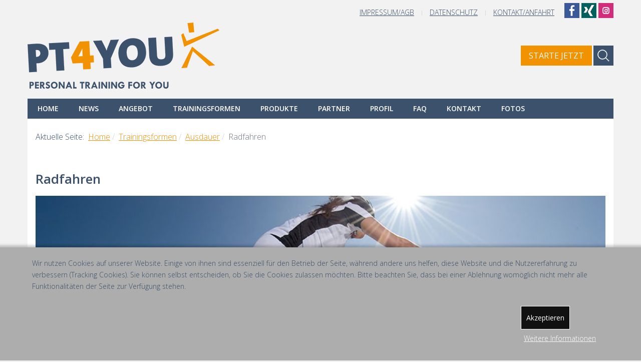

--- FILE ---
content_type: text/html; charset=utf-8
request_url: https://pt4you.at/training/ausdauer/radfahren
body_size: 13096
content:
<!DOCTYPE html>
<html xmlns="http://www.w3.org/1999/xhtml" class="j4" xml:lang="de-de" lang="de-de" dir="ltr">
<head>
<meta charset="utf-8">
<meta name="author" content="Beate Spangl-Rausch">
<meta name="robots" content="max-snippet:-1, max-image-preview:large, max-video-preview:-1">
<meta name="description" content="Training Radfahren ist ideal, um auf Touren zu kommen: Es kurbelt den Kreislauf an, stärkt das Herz. Dabei ist es für die Gelenke schonend.">
<meta name="generator" content="Joomla! - Open Source Content Management">
<title>Radfahren mit Personal Trainer – PT4YOU - Personal Training</title>
<link href="/images/icons/icon_128x128.png" rel="shortcut icon" type="image/vnd.microsoft.icon">
<link href="https://pt4you.at/component/finder/search?format=opensearch&amp;Itemid=132" rel="search" title="OpenSearch PT4YOU - Personal Training" type="application/opensearchdescription+xml">
<link href="https://fonts.googleapis.com/css?family=Open+Sans%3A300%2C400%2C500%2C700%2C800%2C300i%2C400i%2C500i%2C600i%2C700i%2C800i%2C600" rel="stylesheet" />
<script type="application/json" class="joomla-script-options new">{"joomla.jtext":{"MOD_FINDER_SEARCH_VALUE":"Suche &hellip;","ERROR":"Fehler","MESSAGE":"Nachricht","NOTICE":"Hinweis","WARNING":"Warnung","JCLOSE":"Schlie\u00dfen","JOK":"OK","JOPEN":"\u00d6ffnen"},"finder-search":{"url":"\/component\/finder\/?task=suggestions.suggest&format=json&tmpl=component&Itemid=132"},"system.paths":{"root":"","rootFull":"https:\/\/pt4you.at\/","base":"","baseFull":"https:\/\/pt4you.at\/"},"csrf.token":"7e145b6a1b1ed1e782d91c73fcc272b6"}</script>
<meta name="viewport"  content="width=device-width, initial-scale=1, maximum-scale=1, user-scalable=yes"/>
<meta name="HandheldFriendly" content="true"/>
<meta name="apple-mobile-web-app-capable" content="YES"/>
<!-- //META FOR IOS & HANDHELD -->
<link rel="preload" as="style" href="/media/com_jchoptimize/cache/css/2267fb40a8455fd9a5aa01c96c49377f.css" onload="this.rel='stylesheet'" />
<style id="jch-optimize-critical-css">.fa,.fas,.far,.fal,.fad,.fab{-moz-osx-font-smoothing:grayscale;-webkit-font-smoothing:antialiased;display:inline-block;font-style:normal;font-variant:normal;text-rendering:auto;line-height:1}.fa-bars:before{content:"\f0c9"}.fab{font-family:'Font Awesome 5 Brands';font-weight:400}.far{font-family:'Font Awesome 5 Free';font-weight:400}.fa,.fas{font-family:'Font Awesome 5 Free';font-weight:900}@supports (transform:scale(0)){}#redim-cookiehint{padding:20px 20px;box-sizing:border-box;font-size:16px;-webkit-box-shadow:0px 0px 5px 4px rgba(0,0,0,0.21);-moz-box-shadow:0px 0px 5px 4px rgba(0,0,0,0.21);box-shadow:0px 0px 5px 4px rgba(0,0,0,0.21);background-color:#000;text-align:center}#cookiehintinfo{display:flex;justify-content:center;align-items:center;flex-wrap:wrap}#cookiehintinfo>*{margin:2px 6px}#cookiehintinfo{margin-right:12px}#redim-cookiehint .cookiecontent{font-size:16px;line-height:20px;display:block}#redim-cookiehint,#redim-cookiehint a{color:#fff}#redim-cookiehint .cookiebuttons{display:block;padding:8px;margin-top:2px}#redim-cookiehint .cookiebuttons .btn{padding:5px 10px !important;border-radius:0px !important;color:#111 !important;background-color:#fff !important;font-size:14px;line-height:2.5em;margin-top:2px;margin-bottom:2px;cursor:pointer}#redim-cookiehint .cookiebuttons a.btn{text-decoration:none !important}#redim-cookiehint .cookiebuttons .btn:hover{background-color:#eee !important;color:#222 !important}.clear:after,.bloc:after,.bloc1:after,.bloc2:after,.bloc3:after,.float-clear:after,dl.horiz:after,.clear:before,.bloc:before,.bloc1:before,.bloc2:before,.bloc3:before,.float-clear:before,dl.horiz:before{content:"";display:table;clear:both}.shadow,.ombre,.bloc1,.bloc2,.bloc3,.shadow-hover:hover,.ombre-hover:hover{box-shadow:0 3px 2px rgba(0,0,0,.2)}.tc,.bloc1,.bloc2,.bloc3{text-align:center!important}:root{--noir:#000;--black:#000;--grisFonce:#333;--darkGrey:#333;--gris:#888;--grey:#888;--grisClair:#bbb;--lightGrey:#bbb;--grisPale:#ddd;--paleGrey:#ddd;--blanc:#fff;--white:#fff;--bleuFonce:#001f3f;--darkBlue:#001f3f;--bleu:#01457F;--blue:#01457F;--bleuClair:#069;--lightBlue:#069;--bleuPale:#BCE0FF;--paleBlue:#BCE0FF;--vertFonce:#006400;--darkGreen:#006400;--vert:#46a546;--green:#46a546;--vertClair:#98fb98;--lightGreen:#98fb98;--brun:#a0522d;--brown:#a0522d;--beige:#E8DAC3;--tan:#E8DAC3;--rougeFonce:#8b0000;--darkRed:#8b0000;--rouge:#f11;--red:#f11;--rougeClair:#f08080;--lightRed:#f08080;--jauneFonce:#ffc40d;--darkYellow:#ffc40d;--jaune:#fe0;--yellow:#fe0;--jauneClair:#ffffe0;--lightYellow:#ffffe0;--orange:#ff851b;--orange:#ff851b;--rose:#f012be;--pink:#f012be;--violet:#9400D3;--purple:#9400D3;--c0:transparent;--transparent:transparent;--c1:#01457F;--primary:#01457F;--c1fonce:#001f3f;--darkPrimary:#001f3f;--c1pale:#BCE0FF;--palePrimary:#BCE0FF;--c2:#888;--secondary:#888;--c2fonce:#333;--darkSecondary:#333;--c2pale:#ddd;--paleSecondary:#ddd}.bloc1,.bloc2,.bloc3{margin:10px 0;padding:10px 5px;border:1px solid #ddd}.bloc2{margin:24px 0;padding:24px 12px}.bloc3{margin:36px 0;padding:36px 18px}*,*::before,*::after{box-sizing:border-box}.b{font-weight:bold!important}.s{text-decoration:line-through}dl.horiz{border-bottom:1px solid #ddd}@supports (not (scale:-1)) and (-webkit-hyphens:none){}:root{--t4-blue:#0d6efd;--t4-indigo:#020202;--t4-purple:#6f42c1;--t4-pink:#d63384;--t4-red:#dc3545;--t4-orange:#fd7e14;--t4-yellow:#ffc107;--t4-green:#198754;--t4-teal:#20c997;--t4-cyan:#0dcaf0;--t4-white:#fff;--t4-gray:#6c757d;--t4-gray-dark:#343a40;--t4-gray-100:#f8f9fa;--t4-gray-200:#e9ecef;--t4-gray-300:#dee2e6;--t4-gray-400:#ced4da;--t4-gray-500:#adb5bd;--t4-gray-600:#6c757d;--t4-gray-700:#495057;--t4-gray-800:#343a40;--t4-gray-900:#212529;--t4-primary:#0d6efd;--t4-secondary:#6c757d;--t4-success:#198754;--t4-info:#0dcaf0;--t4-warning:#ffc107;--t4-danger:#dc3545;--t4-light:#f8f9fa;--t4-dark:#212529;--t4-primary-rgb:13,110,253;--t4-secondary-rgb:108,117,125;--t4-success-rgb:25,135,84;--t4-info-rgb:13,202,240;--t4-warning-rgb:255,193,7;--t4-danger-rgb:220,53,69;--t4-light-rgb:248,249,250;--t4-dark-rgb:33,37,41;--t4-white-rgb:255,255,255;--t4-black-rgb:0,0,0;--t4-body-color-rgb:33,37,41;--t4-body-bg-rgb:255,255,255;--t4-font-sans-serif:system-ui,-apple-system,"Segoe UI",Roboto,"Helvetica Neue",Arial,"Noto Sans","Liberation Sans",sans-serif,"Apple Color Emoji","Segoe UI Emoji","Segoe UI Symbol","Noto Color Emoji";--t4-font-monospace:SFMono-Regular,Menlo,Monaco,Consolas,"Liberation Mono","Courier New",monospace;--t4-gradient:linear-gradient(180deg,rgba(255,255,255,.15),rgba(255,255,255,0));--t4-body-font-family:var(--t4-font-sans-serif);--t4-body-font-size:1rem;--t4-body-font-weight:400;--t4-body-line-height:1.5;--t4-body-color:#212529;--t4-body-bg:#fff}*,*::before,*::after{-webkit-box-sizing:border-box;box-sizing:border-box}@media (prefers-reduced-motion:no-preference){:root{scroll-behavior:smooth}}body{margin:0;font-family:var(--t4-body-font-family);font-size:var(--t4-body-font-size);font-weight:var(--t4-body-font-weight);line-height:var(--t4-body-line-height);color:var(--t4-body-color);text-align:var(--t4-body-text-align);background-color:var(--t4-body-bg);-webkit-text-size-adjust:100%;-webkit-tap-highlight-color:rgba(0,0,0,0)}hr{margin:1rem 0;color:inherit;background-color:currentColor;border:0;opacity:.25}hr:not([size]){height:1px}h6,.h6,h5,.h5,h4,.h4,h3,.h3,h2,.h2,h1,.h1{margin-top:0;margin-bottom:.5rem;font-family:var(--heading-font-family);font-style:var(--heading-font-style);font-weight:var(--heading-font-weight);line-height:var(--heading-line-height)}h1,.h1{font-size:calc(1.375rem + 1.5vw)}@media (min-width:1200px){h1,.h1{font-size:2.5rem}}h2,.h2{font-size:calc(1.325rem + 0.9vw)}@media (min-width:1200px){h2,.h2{font-size:2rem}}h3,.h3{font-size:calc(1.3rem + 0.6vw)}@media (min-width:1200px){h3,.h3{font-size:1.75rem}}h4,.h4{font-size:calc(1.275rem + 0.3vw)}@media (min-width:1200px){h4,.h4{font-size:1.5rem}}h5,.h5{font-size:1.25rem}h6,.h6{font-size:1rem}p{margin-top:0;margin-bottom:1rem}ol,ul{padding-left:2rem}ol,ul,dl{margin-top:0;margin-bottom:1rem}ol ol,ul ul,ol ul,ul ol{margin-bottom:0}dd{margin-bottom:.5rem;margin-left:0}b,strong{font-weight:bolder}a{color:#0d6efd;text-decoration:none}a:hover{color:#0a58ca;text-decoration:none}a:not([href]):not([class]),a:not([href]):not([class]):hover{color:inherit;text-decoration:none}figure{margin:0 0 1rem}img,svg{vertical-align:middle}table{caption-side:bottom;border-collapse:collapse}caption{padding-top:.5rem;padding-bottom:.5rem;color:#6c757d;text-align:left}th{text-align:inherit;text-align:-webkit-match-parent}thead,tbody,tfoot,tr,td,th{border-color:inherit;border-style:solid;border-width:0}label{display:inline-block}button{border-radius:0}button:focus:not(:focus-visible){outline:0}input,button,select,optgroup,textarea{margin:0;font-family:inherit;font-size:inherit;line-height:inherit}button,select{text-transform:none}[role=button]{cursor:pointer}select{word-wrap:normal}select:disabled{opacity:1}button,[type=button],[type=reset],[type=submit]{-webkit-appearance:button}button:not(:disabled),[type=button]:not(:disabled),[type=reset]:not(:disabled),[type=submit]:not(:disabled){cursor:pointer}textarea{resize:vertical}.container,.t4-masthead .t4-masthead-detail,.container-fluid,.container-xxl,.container-xl,.container-lg,.container-md,.container-sm{width:100%;padding-right:var(--t4-gutter-x,1rem);padding-left:var(--t4-gutter-x,1rem);margin-right:auto;margin-left:auto}@media (min-width:576px){.container-sm,.container,.t4-masthead .t4-masthead-detail{max-width:540px}}@media (min-width:768px){.container-md,.container-sm,.container,.t4-masthead .t4-masthead-detail{max-width:720px}}@media (min-width:992px){.container-lg,.container-md,.container-sm,.container,.t4-masthead .t4-masthead-detail{max-width:960px}}@media (min-width:1200px){.container-xl,.container-lg,.container-md,.container-sm,.container,.t4-masthead .t4-masthead-detail{max-width:1140px}}@media (min-width:1400px){.container-xxl,.container-xl,.container-lg,.container-md,.container-sm,.container,.t4-masthead .t4-masthead-detail{max-width:1320px}}.row{--t4-gutter-x:2rem;--t4-gutter-y:0;display:-webkit-box;display:-ms-flexbox;display:flex;-ms-flex-wrap:wrap;flex-wrap:wrap;margin-top:calc(-1 * var(--t4-gutter-y));margin-right:calc(-.5 * var(--t4-gutter-x));margin-left:calc(-.5 * var(--t4-gutter-x))}.row>*{-ms-flex-negative:0;flex-shrink:0;width:100%;max-width:100%;padding-right:calc(var(--t4-gutter-x) * .5);padding-left:calc(var(--t4-gutter-x) * .5);margin-top:var(--t4-gutter-y)}@media (min-width:576px){.col-sm{-webkit-box-flex:1;-ms-flex:1 0 0%;flex:1 0 0%}}@media (min-width:768px){.col-md{-webkit-box-flex:1;-ms-flex:1 0 0%;flex:1 0 0%}}.form-control{display:block;width:100%;padding:.375rem .75rem;font-size:1rem;font-weight:400;line-height:1.5;color:#212529;background-color:#fff;background-clip:padding-box;border:1px solid #ced4da;-webkit-appearance:none;-moz-appearance:none;appearance:none;border-radius:.25rem;-webkit-transition:border-color 0.15s ease-in-out,-webkit-box-shadow 0.15s ease-in-out;transition:border-color 0.15s ease-in-out,-webkit-box-shadow 0.15s ease-in-out;transition:border-color 0.15s ease-in-out,box-shadow 0.15s ease-in-out;transition:border-color 0.15s ease-in-out,box-shadow 0.15s ease-in-out,-webkit-box-shadow 0.15s ease-in-out}@media (prefers-reduced-motion:reduce){.form-control{-webkit-transition:none;transition:none}}.form-control:focus{color:#212529;background-color:#fff;border-color:#86b7fe;outline:0;-webkit-box-shadow:0 0 0 .25rem rgba(13,110,253,.25);box-shadow:0 0 0 .25rem rgba(13,110,253,.25)}.form-control::-webkit-date-and-time-value{height:1.5em}.form-control::-webkit-input-placeholder{color:#6c757d;opacity:1}.form-control::-moz-placeholder{color:#6c757d;opacity:1}.form-control:-ms-input-placeholder{color:#6c757d;opacity:1}.form-control::-ms-input-placeholder{color:#6c757d;opacity:1}.form-control::placeholder{color:#6c757d;opacity:1}.form-control:disabled,.form-control[readonly]{background-color:#e9ecef;opacity:1}.form-control::-webkit-file-upload-button{padding:.375rem .75rem;margin:-.375rem -.75rem;-webkit-margin-end:.75rem;margin-inline-end:.75rem;color:#212529;background-color:#e9ecef;pointer-events:none;border-color:inherit;border-style:solid;border-width:0;border-inline-end-width:1px;border-radius:0;-webkit-transition:color 0.15s ease-in-out,background-color 0.15s ease-in-out,border-color 0.15s ease-in-out,-webkit-box-shadow 0.15s ease-in-out;transition:color 0.15s ease-in-out,background-color 0.15s ease-in-out,border-color 0.15s ease-in-out,-webkit-box-shadow 0.15s ease-in-out;transition:color 0.15s ease-in-out,background-color 0.15s ease-in-out,border-color 0.15s ease-in-out,box-shadow 0.15s ease-in-out;transition:color 0.15s ease-in-out,background-color 0.15s ease-in-out,border-color 0.15s ease-in-out,box-shadow 0.15s ease-in-out,-webkit-box-shadow 0.15s ease-in-out}.form-control::file-selector-button{padding:.375rem .75rem;margin:-.375rem -.75rem;-webkit-margin-end:.75rem;margin-inline-end:.75rem;color:#212529;background-color:#e9ecef;pointer-events:none;border-color:inherit;border-style:solid;border-width:0;border-inline-end-width:1px;border-radius:0;-webkit-transition:color 0.15s ease-in-out,background-color 0.15s ease-in-out,border-color 0.15s ease-in-out,-webkit-box-shadow 0.15s ease-in-out;transition:color 0.15s ease-in-out,background-color 0.15s ease-in-out,border-color 0.15s ease-in-out,-webkit-box-shadow 0.15s ease-in-out;transition:color 0.15s ease-in-out,background-color 0.15s ease-in-out,border-color 0.15s ease-in-out,box-shadow 0.15s ease-in-out;transition:color 0.15s ease-in-out,background-color 0.15s ease-in-out,border-color 0.15s ease-in-out,box-shadow 0.15s ease-in-out,-webkit-box-shadow 0.15s ease-in-out}@media (prefers-reduced-motion:reduce){.form-control::-webkit-file-upload-button{-webkit-transition:none;transition:none}.form-control::file-selector-button{-webkit-transition:none;transition:none}}.form-control:hover:not(:disabled):not([readonly])::-webkit-file-upload-button{background-color:#dde0e3}.form-control:hover:not(:disabled):not([readonly])::file-selector-button{background-color:#dde0e3}.form-control::-webkit-file-upload-button{padding:.375rem .75rem;margin:-.375rem -.75rem;-webkit-margin-end:.75rem;margin-inline-end:.75rem;color:#212529;background-color:#e9ecef;pointer-events:none;border-color:inherit;border-style:solid;border-width:0;border-inline-end-width:1px;border-radius:0;-webkit-transition:color 0.15s ease-in-out,background-color 0.15s ease-in-out,border-color 0.15s ease-in-out,-webkit-box-shadow 0.15s ease-in-out;transition:color 0.15s ease-in-out,background-color 0.15s ease-in-out,border-color 0.15s ease-in-out,-webkit-box-shadow 0.15s ease-in-out;transition:color 0.15s ease-in-out,background-color 0.15s ease-in-out,border-color 0.15s ease-in-out,box-shadow 0.15s ease-in-out;transition:color 0.15s ease-in-out,background-color 0.15s ease-in-out,border-color 0.15s ease-in-out,box-shadow 0.15s ease-in-out,-webkit-box-shadow 0.15s ease-in-out}@media (prefers-reduced-motion:reduce){.form-control::-webkit-file-upload-button{-webkit-transition:none;transition:none}}.form-control:hover:not(:disabled):not([readonly])::-webkit-file-upload-button{background-color:#dde0e3}.btn,.blog-list .item-readmore a{display:inline-block;font-weight:400;line-height:1.5;color:#212529;text-align:center;vertical-align:middle;cursor:pointer;-webkit-user-select:none;-moz-user-select:none;-ms-user-select:none;user-select:none;background-color:transparent;border:1px solid transparent;padding:.375rem .75rem;font-size:1rem;border-radius:.25rem;-webkit-transition:color 0.15s ease-in-out,background-color 0.15s ease-in-out,border-color 0.15s ease-in-out,-webkit-box-shadow 0.15s ease-in-out;transition:color 0.15s ease-in-out,background-color 0.15s ease-in-out,border-color 0.15s ease-in-out,-webkit-box-shadow 0.15s ease-in-out;transition:color 0.15s ease-in-out,background-color 0.15s ease-in-out,border-color 0.15s ease-in-out,box-shadow 0.15s ease-in-out;transition:color 0.15s ease-in-out,background-color 0.15s ease-in-out,border-color 0.15s ease-in-out,box-shadow 0.15s ease-in-out,-webkit-box-shadow 0.15s ease-in-out}@media (prefers-reduced-motion:reduce){.btn,.blog-list .item-readmore a{-webkit-transition:none;transition:none}}.btn:hover,.blog-list .item-readmore a:hover{color:#212529}.btn-check:focus+.btn,.blog-list .item-readmore .btn-check:focus+a,.btn:focus,.blog-list .item-readmore a:focus{outline:0;-webkit-box-shadow:0 0 0 .25rem rgba(13,110,253,.25);box-shadow:0 0 0 .25rem rgba(13,110,253,.25)}.btn:disabled,.blog-list .item-readmore a:disabled,.btn.disabled,.blog-list .item-readmore a.disabled,fieldset:disabled .btn,fieldset:disabled .blog-list .item-readmore a,.blog-list .item-readmore fieldset:disabled a{pointer-events:none;opacity:.65}.btn-outline-primary,.blog-list .item-readmore a{color:#0d6efd;border-color:#0d6efd}.btn-outline-primary:hover,.blog-list .item-readmore a:hover{color:#fff;background-color:#0d6efd;border-color:#0d6efd}.btn-check:focus+.btn-outline-primary,.blog-list .item-readmore .btn-check:focus+a,.btn-outline-primary:focus,.blog-list .item-readmore a:focus{-webkit-box-shadow:0 0 0 .25rem rgba(13,110,253,.5);box-shadow:0 0 0 .25rem rgba(13,110,253,.5)}.btn-check:checked+.btn-outline-primary,.blog-list .item-readmore .btn-check:checked+a,.btn-check:active+.btn-outline-primary,.blog-list .item-readmore .btn-check:active+a,.btn-outline-primary:active,.blog-list .item-readmore a:active,.btn-outline-primary.active,.blog-list .item-readmore a.active,.btn-outline-primary.dropdown-toggle.show,.blog-list .item-readmore a.dropdown-toggle.show{color:#fff;background-color:#0d6efd;border-color:#0d6efd}.btn-check:checked+.btn-outline-primary:focus,.blog-list .item-readmore .btn-check:checked+a:focus,.btn-check:active+.btn-outline-primary:focus,.blog-list .item-readmore .btn-check:active+a:focus,.btn-outline-primary:active:focus,.blog-list .item-readmore a:active:focus,.btn-outline-primary.active:focus,.blog-list .item-readmore a.active:focus,.btn-outline-primary.dropdown-toggle.show:focus,.blog-list .item-readmore a.dropdown-toggle.show:focus{-webkit-box-shadow:0 0 0 .25rem rgba(13,110,253,.5);box-shadow:0 0 0 .25rem rgba(13,110,253,.5)}.btn-outline-primary:disabled,.blog-list .item-readmore a:disabled,.btn-outline-primary.disabled,.blog-list .item-readmore a.disabled{color:#0d6efd;background-color:transparent}.btn-sm,.icons .btn,.blog-list .item-readmore a,.btn-group-sm>.btn{padding:.25rem .5rem;font-size:.875rem;border-radius:.2rem}.dropup,.dropend,.dropdown,.dropstart{position:relative}.dropdown-toggle{white-space:nowrap}.dropdown-toggle::after{display:inline-block;margin-left:.255em;vertical-align:.255em;content:"";border-top:.3em solid;border-right:.3em solid transparent;border-bottom:0;border-left:.3em solid transparent}.dropdown-toggle:empty::after{margin-left:0}.dropdown-menu{position:absolute;z-index:1000;display:none;min-width:15rem;padding:.5rem 0;margin:0;font-size:1rem;color:#212529;text-align:left;list-style:none;background-color:#fff;background-clip:padding-box;border:1px solid rgba(0,0,0,.15);border-radius:.25rem}.dropdown-menu[data-bs-popper]{top:100%;left:0;margin-top:.125rem}.dropend .dropdown-menu[data-bs-popper]{top:0;right:auto;left:100%;margin-top:0;margin-left:.125rem}.dropend .dropdown-toggle::after{display:inline-block;margin-left:.255em;vertical-align:.255em;content:"";border-top:.3em solid transparent;border-right:0;border-bottom:.3em solid transparent;border-left:.3em solid}.dropend .dropdown-toggle:empty::after{margin-left:0}.dropend .dropdown-toggle::after{vertical-align:0}.dropdown-item{display:block;width:100%;padding:.25rem 1rem;clear:both;font-weight:400;color:#212529;text-align:inherit;white-space:nowrap;background-color:transparent;border:0}.dropdown-item:hover,.dropdown-item:focus{color:#1e2125;background-color:#e9ecef}.dropdown-item.active,.dropdown-item:active{color:#fff;text-decoration:none;background-color:#0d6efd}.dropdown-item.disabled,.dropdown-item:disabled{color:#adb5bd;pointer-events:none;background-color:transparent}.btn-group,.btn-group-vertical{position:relative;display:-webkit-inline-box;display:-ms-inline-flexbox;display:inline-flex;vertical-align:middle}.btn-group-vertical{-webkit-box-orient:vertical;-webkit-box-direction:normal;-ms-flex-direction:column;flex-direction:column;-webkit-box-align:start;-ms-flex-align:start;align-items:flex-start;-webkit-box-pack:center;-ms-flex-pack:center;justify-content:center}.nav{display:-webkit-box;display:-ms-flexbox;display:flex;-ms-flex-wrap:wrap;flex-wrap:wrap;padding-left:0;margin-bottom:0;list-style:none}.nav-link{display:block;padding:.5rem 1rem;font-size:.9375rem;font-weight:500;color:#0d6efd;-webkit-transition:color 0.15s ease-in-out,background-color 0.15s ease-in-out,border-color 0.15s ease-in-out;transition:color 0.15s ease-in-out,background-color 0.15s ease-in-out,border-color 0.15s ease-in-out}@media (prefers-reduced-motion:reduce){.nav-link{-webkit-transition:none;transition:none}}.nav-link:hover,.nav-link:focus{color:#0a58ca}.navbar{position:relative;display:-webkit-box;display:-ms-flexbox;display:flex;-ms-flex-wrap:wrap;flex-wrap:wrap;-webkit-box-align:center;-ms-flex-align:center;align-items:center;-webkit-box-pack:justify;-ms-flex-pack:justify;justify-content:space-between;padding-top:1rem;padding-right:1rem;padding-bottom:1rem;padding-left:1rem}.navbar-brand{padding-top:.3125rem;padding-bottom:.3125rem;margin-right:1rem;font-size:1.25rem;white-space:nowrap}.navbar-nav{display:-webkit-box;display:-ms-flexbox;display:flex;-webkit-box-orient:vertical;-webkit-box-direction:normal;-ms-flex-direction:column;flex-direction:column;padding-left:0;margin-bottom:0;list-style:none}.navbar-nav .nav-link{padding-right:0;padding-left:0}.navbar-nav .dropdown-menu{position:static}.breadcrumb{display:-webkit-box;display:-ms-flexbox;display:flex;-ms-flex-wrap:wrap;flex-wrap:wrap;padding:.5rem 0;margin-bottom:1rem;list-style:none}.breadcrumb-item+.breadcrumb-item{padding-left:.5rem}.breadcrumb-item+.breadcrumb-item::before{float:left;padding-right:.5rem;color:#6c757d;content:var(--t4-breadcrumb-divider,"/")}.breadcrumb-item.active{color:#6c757d}.visually-hidden,.visually-hidden-focusable:not(:focus):not(:focus-within){position:absolute!important;width:1px!important;height:1px!important;padding:0!important;margin:-1px!important;overflow:hidden!important;clip:rect(0,0,0,0)!important;white-space:nowrap!important;border:0!important}.shadow{-webkit-box-shadow:0 .5rem 1rem rgba(0,0,0,.15)!important;box-shadow:0 .5rem 1rem rgba(0,0,0,.15)!important}.text-center{text-align:center!important}@media (min-width:768px){.d-md-none{display:none!important}}body{font-weight:400;overflow:visible!important}a{color:#0d6efd;text-decoration:none}a:hover,a:focus,a:active{color:#0a58ca}img{max-width:100%;height:auto}.btn:focus,.blog-list .item-readmore a:focus,.btn.focus,.blog-list .item-readmore a.focus{outline:none;-webkit-box-shadow:none;box-shadow:none}.form-control{max-width:240px}.btn.btn-outline-primary:hover,.blog-list .item-readmore a:hover{color:#fff!important}.breadcrumb{background-color:transparent;border-radius:0;margin-bottom:0;padding-left:0;padding-right:0}.breadcrumb li.breadcrumb-item:first-child{color:#adb5bd}.breadcrumb .breadcrumb-item+.breadcrumb-item{padding-left:0}.breadcrumb .breadcrumb-item+.breadcrumb-item:before{display:none}.breadcrumb .divider{display:inline-block;padding-right:.5rem;text-align:center}.breadcrumb .divider:before{color:#ced4da;content:"/";display:inline-block}.t4-module{padding:0;margin-top:2rem}.t4-module:first-child{margin-top:0}.t4-module .module-inner{padding:0}.module-ct::after,.moduletable::after{display:block;clear:both;content:""}.module-ct ul:last-child,.module-ct p:last-child,.moduletable ul:last-child,.moduletable p:last-child{margin-bottom:0}.moduletable{border:1px solid #e9ecef;padding:1rem;border-radius:.25rem;margin:1rem auto}.t4-module .nav li,.t4-card .nav li,.moduletable .nav li,.module_menu .nav li{display:block;padding:0;margin:0}.t4-module .nav li a,.t4-card .nav li a,.moduletable .nav li a,.module_menu .nav li a{display:block;padding:.25rem 0;position:relative}.t4-module .nav li a:hover,.t4-module .nav li a:active,.t4-module .nav li a:focus,.t4-card .nav li a:hover,.t4-card .nav li a:active,.t4-card .nav li a:focus,.moduletable .nav li a:hover,.moduletable .nav li a:active,.moduletable .nav li a:focus,.module_menu .nav li a:hover,.module_menu .nav li a:active,.module_menu .nav li a:focus{text-decoration:none}.t4-module .nav>li.active>a,.t4-card .nav>li.active>a,.moduletable .nav>li.active>a,.module_menu .nav>li.active>a{font-weight:700}.t4-module .nav li ul ul,.t4-card .nav li ul ul,.moduletable .nav li ul ul,.module_menu .nav li ul ul{padding-left:1rem}.t4-module .nav li ul>li>a,.t4-card .nav li ul>li>a,.moduletable .nav li ul>li>a,.module_menu .nav li ul>li>a{padding-left:1rem}.t4-module .nav li ul>li>a:before,.t4-card .nav li ul>li>a:before,.moduletable .nav li ul>li>a:before,.module_menu .nav li ul>li>a:before{content:"";display:inline-block;font-family:FontAwesome;font-weight:400;font-style:normal;position:absolute;left:2px}.t4-module .nav>li.active>a,.t4-card .nav>li.active>a,.moduletable .nav>li.active>a,.module_menu .nav>li.active>a{font-weight:700}.blog-list{list-style:none;margin:0;padding:0}.page-header h1,.page-header .h1,.categories-list h1,.categories-list .h1{margin-bottom:1rem;text-transform:uppercase}.item-image{margin-bottom:1rem}.item-image::after{display:block;clear:both;content:""}.item-image img{max-width:100%}figure figcaption{background-color:#343a40;color:#adb5bd;font-size:.725rem;letter-spacing:.5px;padding:.25rem .5rem;text-transform:uppercase;text-align:center;text-shadow:1px 1px 0 rgba(0,0,0,.3)}figure.pull-none.item-image img{width:100%}.item-page [itemprop=articleBody]{margin-top:1rem;margin-bottom:1rem}.page-header h1,.page-header .h1,.categories-list h1,.categories-list .h1{font-size:1rem;font-weight:700}h1,h2,h3,h4,h5,h6,.h1,.h2,.h3,.h4,.h5,.h6{font-family:var(--heading-font-family);font-weight:var(--heading-font-weight);line-height:var(--heading-line-height)}h1,.h1,h2,.h2,h3,.h3{margin-top:1rem;margin-bottom:.5rem}h4,.h4,h5,.h5,h6,.h6{margin-top:.5rem;margin-bottom:.5rem}h1,.h1{font-size:2.5rem}h2,.h2{font-size:2rem}h3,.h3{font-size:1.75rem}h4,.h4{font-size:1.5rem}h5,.h5{font-size:1.25rem}h6,.h6{font-size:1rem}.t4-offcanvas{background:#fff}.t4-offcanvas .t4-off-canvas-header{background-color:#f8f9fa;display:-webkit-box;display:-ms-flexbox;display:flex;-ms-flex-wrap:nowrap;flex-wrap:nowrap;-webkit-box-pack:justify;-ms-flex-pack:justify;justify-content:space-between;-webkit-box-align:center;-ms-flex-align:center;align-items:center;padding:.75rem 1.5rem}.t4-offcanvas .t4-off-canvas-header::after{display:block;clear:both;content:""}.t4-offcanvas .t4-off-canvas-header a{outline:none}.t4-offcanvas .t4-off-canvas-header a img{max-height:2rem;outline:none}.t4-offcanvas .t4-off-canvas-header .close{background-color:#fff;border:0;border-radius:50%;height:32px;outline:none;margin-left:auto;padding:0;-webkit-transition:all 0.2s ease-in-out;transition:all 0.2s ease-in-out;text-shadow:none;width:32px}.t4-offcanvas .t4-off-canvas-header .close:hover,.t4-offcanvas .t4-off-canvas-header .close:focus,.t4-offcanvas .t4-off-canvas-header .close:active{background-color:rgba(0,0,0,.05)}.t4-offcanvas .t4-off-canvas-body{padding:1rem 0;height:calc(100% - 56px);overflow-y:auto}.t4-offcanvas .t4-off-canvas-body .t4-module{margin-bottom:2rem}.t4-offcanvas .t4-off-canvas-body .t4-module .module-inner{padding:0 1.5rem}.t4-offcanvas .t4-off-canvas-body .navbar{display:block;padding:0}.t4-offcanvas .t4-off-canvas-body .navbar .dropdown-toggle::after{display:none}.t4-offcanvas .t4-off-canvas-body .navbar .nav-item{padding:0}.t4-offcanvas .t4-off-canvas-body .navbar .nav-item .dropdown-menu .nav-item{border-bottom:0;padding-right:0}.t4-offcanvas .t4-off-canvas-body .navbar .nav-link,.t4-offcanvas .t4-off-canvas-body .navbar .separator{color:var(--body-text-color);padding:.75rem 0}.t4-offcanvas .t4-off-canvas-body .navbar .nav-link:hover,.t4-offcanvas .t4-off-canvas-body .navbar .nav-link:focus,.t4-offcanvas .t4-off-canvas-body .navbar .nav-link:active,.t4-offcanvas .t4-off-canvas-body .navbar .separator:hover,.t4-offcanvas .t4-off-canvas-body .navbar .separator:focus,.t4-offcanvas .t4-off-canvas-body .navbar .separator:active{background-color:transparent;color:var(--body-link-hover-color)}.t4-offcanvas .t4-off-canvas-body .navbar .nav-item.active>.nav-link,.t4-offcanvas .t4-off-canvas-body .navbar .nav-item.active>.separator{color:var(--body-link-hover-color)}.t4-offcanvas .t4-off-canvas-body .navbar .dropdown-menu{border-radius:0;border:0;min-width:auto;padding:0 0 0 1rem}.t4-offcanvas .t4-off-canvas-body .navbar .dropdown-menu .dropdown-item,.t4-offcanvas .t4-off-canvas-body .navbar .dropdown-menu .nav-link{color:var(--body-text-color);padding:.75rem 0;width:auto}.t4-offcanvas .t4-off-canvas-body .navbar .dropdown-menu .dropdown-item:hover,.t4-offcanvas .t4-off-canvas-body .navbar .dropdown-menu .dropdown-item:focus,.t4-offcanvas .t4-off-canvas-body .navbar .dropdown-menu .dropdown-item:active,.t4-offcanvas .t4-off-canvas-body .navbar .dropdown-menu .nav-link:hover,.t4-offcanvas .t4-off-canvas-body .navbar .dropdown-menu .nav-link:focus,.t4-offcanvas .t4-off-canvas-body .navbar .dropdown-menu .nav-link:active{background:transparent;color:var(--body-link-hover-color)}.t4-offcanvas .t4-off-canvas-body .navbar .dropdown-menu .dropdown-item:before,.t4-offcanvas .t4-off-canvas-body .navbar .dropdown-menu .nav-link:before{display:none}.t4-offcanvas .navbar-nav,.t4-offcanvas .oc-level-0 .drilldown-effect .navbar-nav{-webkit-transform:translateX(0);transform:translateX(0);-webkit-transition:all 0.35s ease-in-out;transition:all 0.35s ease-in-out}.t4-offcanvas-toggle{border:0;color:var(--mainnav-link-color);display:block;line-height:1;padding:0;-webkit-transition:all 0.35s ease-in-out;transition:all 0.35s ease-in-out}.t4-offcanvas-toggle:hover{cursor:pointer;color:var(--mainnav-link-hover-color)}.t4-offcanvas-toggle i{font-size:22px}.t4-offcanvas .t4-off-canvas-body .navbar .nav-item{border-bottom:1px solid #e9ecef;padding:0 1.5rem}.t4-offcanvas .t4-off-canvas-body .navbar .dropdown-menu{padding-left:0}.t4-offcanvas .t4-off-canvas-body .navbar .dropdown-menu .nav-item{padding-left:1rem}.navbar-brand{padding-top:0;padding-bottom:0}.navbar-brand a{color:#212529}.navbar-brand a:hover,.navbar-brand a:focus,.navbar-brand a:active{text-decoration:none}.header-wrap{position:relative}.header-wrap .navbar{padding:0}.header-wrap .navbar>.navbar-nav{display:-webkit-box;display:-ms-flexbox;display:flex;-webkit-box-orient:horizontal;-webkit-box-direction:normal;-ms-flex-direction:row;flex-direction:row}.header-wrap .navbar>.navbar-nav .nav-link{margin-left:.5rem}.t4-section-inner.container .header-block,.t4-masthead .t4-section-inner.t4-masthead-detail .header-block{padding:0}.t4-masthead .t4-masthead-detail{display:-webkit-box;display:-ms-flexbox;display:flex;-ms-flex-wrap:wrap;flex-wrap:wrap;-webkit-box-orient:vertical;-webkit-box-direction:normal;-ms-flex-direction:column;flex-direction:column;text-align:center}@media (min-width:768px){.t4-main-body{padding-top:3rem;padding-bottom:3rem}}.t4-main{padding-top:1rem;padding-bottom:1rem}.t4-section{position:relative}.t4-section .t4-section-inner{position:relative}.t4-footer{background-color:var(--footer-bg-color);border-top:1px solid rgba(255,255,255,.07);color:var(--footer-text-color);font-size:.875rem}.t4-footer .container,.t4-footer .t4-masthead .t4-masthead-detail,.t4-masthead .t4-footer .t4-masthead-detail{padding-top:2rem;padding-bottom:2rem}:root{--global-spacing:8px;--spacing-xs:calc(var(--global-spacing) / 2);--spacing-sm:var(--global-spacing);--spacing-md:calc(var(--global-spacing) * 1.5);--spacing-lg:calc(var(--global-spacing) * 2);--spacing-xl:calc(var(--global-spacing) * 3);--border-radius-sm:3px;--border-radius-md:5px;--border-radius-lg:7px}select{border:1px solid #e9ecef;border-radius:5px;padding:8px 6px}.visually-hidden,.visually-hidden-focusable:not(:focus):not(:focus-within){position:absolute!important;width:1px!important;height:1px!important;padding:0!important;margin:-1px!important;overflow:hidden!important;clip:rect(0,0,0,0)!important;white-space:nowrap!important;border:0!important}:root{--color-primary:#3c516b;--color-secondary:#6c757d;--color-success:#198754;--color-info:#0dcaf0;--color-warning:#fd7e14;--color-danger:#dc3545;--color-light:#f8f9fa;--color-dark:#212529;--color-white:#fff;--color-black:#000;--body-bg-color:#f2f2f2;--body-text-color:#3c516b;--body-link-color:#f59100;--body-link-hover-color:#3c516c;--mainnav-text-color:#495057;--mainnav-link-color:#495057;--mainnav-link-hover-color:#0a58ca;--mainnav-link-active-color:#0a58ca;--footer-bg-color:#212529;--footer-text-color:#6c757d;--footer-link-color:#6c757d;--footer-link-hover-color:#fff}:root{--body-font-family:Open Sans;--body-font-size:16px;--body-font-weight:300;--body-font-style:normal;--body-line-height:28px;--body-letter-spacing:0;--myColor:#c00;--t4-font-family:Open Sans;--t4-font-size:16px;--t4-font-weight:300;--t4-font-style:normal;--t4-line-height:28px;--t4-letter-spacing:0;--heading-font-family:Open Sans;--heading-font-weight:600;--heading-font-style:normal;--heading-line-height:1.42;--h1-font-size:39px;--h2-font-size:26px;--h3-font-size:18px;--h4-font-size:15px;--h5-font-size:20px;--h6-font-size:12px}html{font-size:var(--body-font-size)}body{background-color:var(--body-bg-color);color:var(--body-text-color);font-family:var(--body-font-family);font-size:var(--body-font-size);font-weight:var(--body-font-weight);font-style:var(--body-font-style);line-height:var(--body-line-height);letter-spacing:var(--body-letter-spacing)}.t4-content{background-color:var(--body-bg-color);background-repeat:repeat;background-position:left top;background-attachment:scroll}a{color:var(--body-link-color)}a:hover,a:focus,a:active{color:var(--body-link-hover-color)}h1,h2,h3,h4,h5,h6{font-family:var(--heading-font-family);font-weight:var(--heading-font-weight);font-style:var(--heading-font-style);line-height:var(--heading-line-height);letter-spacing:var(--heading-letter-spacing)}h1,.h1{font-size:var(--h1-font-size)}h2,.h2{font-size:var(--h2-font-size)}h3,.h3{font-size:var(--h3-font-size)}h4,.h4{font-size:var(--h4-font-size)}h5,.h5{font-size:var(--h5-font-size)}h6,.h6{font-size:var(--h6-font-size)}.btn.btn-outline-primary{border-color:var(--color-primary);color:var(--color-primary)}.btn.btn-outline-primary:hover{background-color:var(--color-primary);color:#fff}a{text-decoration:underline}a:hover{text-decoration:underline}b,strong{font-weight:700;color:#3c516c}h3{text-transform:uppercase;line-height:2}li,dt,dd{line-height:24px}hr{box-sizing:content-box;height:0;margin:15px 0;border:0;border-top:1px solid #ccc;background-color:transparent}.clear{clear:both;display:block}.padding-zero,.padding-zero .container{padding:0px!important}.t4-main-top1 .t4-section-inner{background-color:#fff;padding-top:var(--t4-gutter-x,1rem);padding-bottom:var(--t4-gutter-x,1rem)}.t4-main-body .t4-section-inner{background-color:#fff;padding-top:25px}.t4-main-body,.t4-main-bottom1,.t4-main-top1{padding:0 20px}.panel.panelr{float:right;width:auto;margin-top:5px}.panel.panelr>div{float:right;margin-left:20px}.panel.panelr>div p{margin:0}.panel ul li{padding-left:15px;margin-top:0}.panel ul li:nth-child(n+2):before{margin-right:15px;border-left:1px solid #d8d8d8;content:"";display:inline-block;height:10px;vertical-align:middle}.panel ul li a{display:inline-block;color:#3C516B;font-size:14px;font-weight:300;margin:0}.header-wrap .navbar>.navbar-nav .nav-link{margin:0}.header-main{display:flex;justify-content:space-between}.header-main-left{justify-content:flex-start}.header-main-right{display:flex;align-items:center}form.search-form{position:relative;min-width:40px}.search-form-button{content:"";position:absolute;top:0;left:0;width:40px;line-height:40px;text-align:center;font-family:FontAwesome;font-size:12px;background-color:#3C516B;color:#fff;background-image:url(/images/icons/search-icon.png);height:40px}.search-form-button:hover{cursor:pointer}.search-query.inputbox{max-width:0;transition:all 1s;margin-left:0;height:40px;width:auto;border-radius:0}.form-control:focus{-webkit-box-shadow:none;box-shadow:none}.search-query.inputbox:focus-visible{outline:0}form.search-form .search-query.inputbox:focus{max-width:unset}.main-menu{background-color:#3c516c;margin-top:20px;z-index:1000}.dropdown-toggle::after{display:none}.main-menu nav ul.nav li a{display:block;box-sizing:border-box;text-decoration-line:none;text-decoration-style:solid;height:40px;padding-top:0;padding-right:20px;padding-bottom:0;padding-left:20px;line-height:40px;color:#fff;font-size:14px;font-family:"Open Sans",sans-serif;font-weight:600;font-style:normal;text-transform:uppercase;transition:all 0.5s}.main-menu nav ul.nav li a:hover{background-color:#f59100}.main-menu nav ul.nav li:hover>ul.dropdown-menu{display:block;position:absolute;top:90%;background-color:#3c516c}.main-menu nav ul.nav ul li>ul.dropdown-menu,.main-menu nav ul.nav ul li:hover>ul.dropdown-menu{position:static;display:block;margin-left:10px;background-color:#3c516c;border:0}.main-menu nav ul.nav ul li ul.dropdown-menu li a{line-height:24px;height:auto;font-size:14px;font-weight:400;text-transform:none}.main-menu nav ul.nav ul li ul.dropdown-menu li a:hover{color:#f59100;background-color:transparent}.nav-link:hover,.nav-link:focus{color:#f59100}.nav-link:hover{text-decoration:none}.active .nav-link{color:#f59100}.page-header h1,.page-header .h1,.categories-list h1,.categories-list .h1{margin-top:5px;margin-right:0;margin-bottom:15px;margin-left:0;font-size:26px;line-height:1.42857;clear:both;font-family:"Open Sans",sans-serif;-moz-hyphens:auto;-o-hyphens:auto;-webkit-hyphens:auto;-ms-hyphens:auto;hyphens:auto;font-weight:600;text-transform:none}h1,h2,h3{hyphens:auto;font-weight:600}.t4-footer{background-color:transparent;color:rgb(60,81,107)}@media (min-width:576px){.container-sm,.container,.t4-masthead .t4-masthead-detail{max-width:1170px}}@media (min-width:768px){.container-md,.container-sm,.container,.t4-masthead .t4-masthead-detail{max-width:1170px}}@media (min-width:992px){.container-lg,.container-md,.container-sm,.container,.t4-masthead .t4-masthead-detail{max-width:1170px}}@media (min-width:1200px){.container-xl,.container-lg,.container-md,.container-sm,.container,.t4-masthead .t4-masthead-detail{max-width:1170px}}@media (min-width:1400px){.container-xxl,.container-xl,.container-lg,.container-md,.container-sm,.container,.t4-masthead .t4-masthead-detail{max-width:1170px}}.fa-bars:before{content:'';width:40px;height:40px;color:#fff;background-color:#3c516b;display:block;padding:10px;background-image:url(/templates/yoo_uniq/less/uikit/images/default/icon-toggler.svg);background-repeat:no-repeat;background-position:50% center}.t4-offcanvas .mod-finder{text-align:center}.t4-offcanvas .t4-off-canvas-body .t4-module .module-inner{padding:0}.t4-offcanvas .nav li{background:#3C516B;color:#fff;padding:8px 20px;display:block}.t4-offcanvas .nav li a{font-size:14px;font-family:"Open Sans",sans-serif;font-weight:600;font-style:normal;text-transform:uppercase;color:#fff;display:block;text-decoration:none}.t4-offcanvas .t4-off-canvas-body .navbar .nav-link,.t4-offcanvas .t4-off-canvas-body .navbar .separator{color:#fff}.t4-offcanvas .t4-off-canvas-body .navbar .nav-item.active>.nav-link,.t4-offcanvas .t4-off-canvas-body .navbar .nav-item.active>.separator{color:#fff}.t4-offcanvas .t4-off-canvas-body .navbar .nav-link:hover,.t4-offcanvas .t4-off-canvas-body .navbar .nav-link:focus,.t4-offcanvas .t4-off-canvas-body .navbar .nav-link:active,.t4-offcanvas .t4-off-canvas-body .navbar .separator:hover,.t4-offcanvas .t4-off-canvas-body .navbar .separator:focus,.t4-offcanvas .t4-off-canvas-body .navbar .separator:active{color:#fff}.t4-offcanvas .t4-off-canvas-body .navbar .dropdown-menu .dropdown-item,.t4-offcanvas .t4-off-canvas-body .navbar .dropdown-menu .nav-link{color:#fff}#redim-cookiehint{color:#3c516b;text-align:left;background-color:#adadad;font-size:14px;padding:20px 5%}#redim-cookiehint .cookiecontent{font-size:14px;line-height:1.7}#redim-cookiehint .cookiebuttons{float:right}#redim-cookiehint .cookiebuttons a.btn{background-color:#111!important;border:1px solid #fff;color:white!important;font-size:14px}#cookiehintinfo{color:#fff}@media (max-width:420px){.panel ul li a{font-size:9px;font-weight:700}.panel ul li{padding-left:4px}.header-main-right .mod-finder{display:none}.header-main{padding-left:20px;padding-right:20px;margin-bottom:20px}.header-main-left{width:80%}.main-menu{display:none}.search-query.inputbox{max-width:none}.search-form-button{display:none}p,ul,ol,dl{text-align:left!important;font:300 15px / 24px 'Open Sans',sans-serif}}#redim-cookiehint-bottom{position:fixed;z-index:99999;left:0px;right:0px;bottom:0px;top:auto !important}@-webkit-viewport{width:device-width}@-moz-viewport{width:device-width}@-ms-viewport{width:device-width}@-o-viewport{width:device-width}@viewport{width:device-width}@font-face{font-family:'Font Awesome 5 Brands';font-style:normal;font-weight:400;font-display:block;src:url("/plugins/system/t4/themes/base/vendors/font-awesome5/webfonts/fa-brands-400.eot");src:url("/plugins/system/t4/themes/base/vendors/font-awesome5/webfonts/fa-brands-400.eot#iefix") format("embedded-opentype"),url("/plugins/system/t4/themes/base/vendors/font-awesome5/webfonts/fa-brands-400.woff2") format("woff2"),url("/plugins/system/t4/themes/base/vendors/font-awesome5/webfonts/fa-brands-400.woff") format("woff"),url("/plugins/system/t4/themes/base/vendors/font-awesome5/webfonts/fa-brands-400.ttf") format("truetype"),url("/plugins/system/t4/themes/base/vendors/font-awesome5/webfonts/fa-brands-400.svg#fontawesome") format("svg")}@font-face{font-family:'Font Awesome 5 Free';font-style:normal;font-weight:400;font-display:block;src:url("/plugins/system/t4/themes/base/vendors/font-awesome5/webfonts/fa-regular-400.eot");src:url("/plugins/system/t4/themes/base/vendors/font-awesome5/webfonts/fa-regular-400.eot#iefix") format("embedded-opentype"),url("/plugins/system/t4/themes/base/vendors/font-awesome5/webfonts/fa-regular-400.woff2") format("woff2"),url("/plugins/system/t4/themes/base/vendors/font-awesome5/webfonts/fa-regular-400.woff") format("woff"),url("/plugins/system/t4/themes/base/vendors/font-awesome5/webfonts/fa-regular-400.ttf") format("truetype"),url("/plugins/system/t4/themes/base/vendors/font-awesome5/webfonts/fa-regular-400.svg#fontawesome") format("svg")}@font-face{font-family:'Font Awesome 5 Free';font-style:normal;font-weight:900;font-display:block;src:url("/plugins/system/t4/themes/base/vendors/font-awesome5/webfonts/fa-solid-900.eot");src:url("/plugins/system/t4/themes/base/vendors/font-awesome5/webfonts/fa-solid-900.eot#iefix") format("embedded-opentype"),url("/plugins/system/t4/themes/base/vendors/font-awesome5/webfonts/fa-solid-900.woff2") format("woff2"),url("/plugins/system/t4/themes/base/vendors/font-awesome5/webfonts/fa-solid-900.woff") format("woff"),url("/plugins/system/t4/themes/base/vendors/font-awesome5/webfonts/fa-solid-900.ttf") format("truetype"),url("/plugins/system/t4/themes/base/vendors/font-awesome5/webfonts/fa-solid-900.svg#fontawesome") format("svg")}</style>
<noscript>
<style type="text/css">img.jch-lazyload,iframe.jch-lazyload{display:none}</style>
</noscript>
</head>
<body class="site-default navigation-default theme-default layout-default com_content view-article item-158 loaded-bs5" data-jver="4">
<div class="t4-offcanvas" data-offcanvas-options='{"modifiers":"left,push"}' id="off-canvas-left-push" role="complementary" style="display:none;">
<div class="t4-off-canvas-header">
<a href="https://pt4you.at/" title="PT4YOU">
<img class="logo-img" src="/images/pt4you-logo-new.png" alt="PT4YOU" width="383" height="132" />
</a>
<button type="button" class="close js-offcanvas-close" data-bs-dismiss="modal" aria-hidden="true">×</button>
</div>
<div class="t4-off-canvas-body menu-item-drill" data-effect="drill">
<div class="t4-module module " id="Mod197"><div class="module-inner"><div class="module-ct">
<form class="mod-finder js-finder-searchform form-search search-form" action="/component/finder/search?Itemid=233" method="get" role="search">
<label for="mod-finder-searchword197" class="visually-hidden finder">Suchen</label><input type="text" name="q" id="mod-finder-searchword197" class="js-finder-search-query form-control search-query inputbox " value="" placeholder="Suche &hellip;"><div class="search-form-button" onclick="openCloseSearchInput();"></div>
<input type="hidden" name="Itemid" value="233"></form>
</div></div></div><div class="t4-module module_menu " id="Mod142"><div class="module-inner"><div class="module-ct"><nav class="navbar">
<ul  class="nav navbar-nav ">
<li class="nav-item item-132 default active"><a href="/" itemprop="url" class="nav-link"><span itemprop="name"><span class="menu-item-title">Home</span></span></a></li><li class="nav-item item-233"><a href="/news" itemprop="url" class="nav-link"><span itemprop="name"><span class="menu-item-title">News</span></span></a></li><li class="nav-item item-235 deeper dropdown parent" data-level=1><a href="/angebot" itemprop="url" class="nav-link dropdown-toggle" role="button" aria-haspopup="true" aria-expanded="false" data-bs-toggle="dropdown"><span itemprop="name"><span class="menu-item-title">Angebot</span></span></a><ul class="dropdown-menu" data-bs-popper="static"><li class="nav-item item-238"><a href="/angebot/personal-training" itemprop="url" class="dropdown-item"><span itemprop="name"><span class="menu-item-title">Personal Training</span></span></a></li><li class="nav-item item-398"><a href="/angebot/triathlontraining" itemprop="url" class="dropdown-item"><span itemprop="name"><span class="menu-item-title">Triathlontraining</span></span></a></li><li class="nav-item item-239"><a href="/angebot/trainingsplanung-leistung" itemprop="url" class="dropdown-item"><span itemprop="name"><span class="menu-item-title">Trainingsplanung</span></span></a></li><li class="nav-item item-240 deeper dropdown dropright dropend parent" data-level=2><a href="/angebot/bewegungsanalyse" itemprop="url" class="dropdown-item dropdown-toggle" role="button" aria-haspopup="true" aria-expanded="false" data-bs-toggle="dropdown"><span itemprop="name"><span class="menu-item-title">Bewegungsanalyse</span></span></a><ul class="dropdown-menu" data-bs-popper="static"><li class="nav-item item-241"><a href="/angebot/bewegungsanalyse/functional-movement-screen" itemprop="url" class="dropdown-item"><span itemprop="name"><span class="menu-item-title">Functional Movement Screen</span></span></a></li><li class="nav-item item-242"><a href="/angebot/bewegungsanalyse/laufstil-analyse" itemprop="url" class="dropdown-item"><span itemprop="name"><span class="menu-item-title">Laufstil-Analyse</span></span></a></li></ul></li><li class="nav-item item-247"><a href="/angebot/ernaehrungscoaching" itemprop="url" class="dropdown-item"><span itemprop="name"><span class="menu-item-title">Ernährungscoaching</span></span></a></li><li class="nav-item item-254"><a href="/angebot/mentaltraining" itemprop="url" class="dropdown-item"><span itemprop="name"><span class="menu-item-title">Mentaltraining</span></span></a></li><li class="nav-item item-171"><a href="/angebot/gesundheitshunderter" itemprop="url" class="dropdown-item"><span itemprop="name"><span class="menu-item-title">Gesundheitshundert€r</span></span></a></li></ul></li><li class="nav-item item-129 deeper dropdown parent" data-level=1><a href="/training" itemprop="url" class="nav-link dropdown-toggle" role="button" aria-haspopup="true" aria-expanded="false" data-bs-toggle="dropdown"><span itemprop="name"><span class="menu-item-title">Trainingsformen</span></span></a><ul class="dropdown-menu" data-bs-popper="static"><li class="nav-item item-161"><a href="/training/kraft" itemprop="url" class="dropdown-item"><span itemprop="name"><span class="menu-item-title">Kraft</span></span></a></li><li class="nav-item item-160"><a href="/training/koordination" itemprop="url" class="dropdown-item"><span itemprop="name"><span class="menu-item-title">Koordination</span></span></a></li><li class="nav-item item-232 deeper dropdown dropright dropend parent" data-level=2><a href="/training/ausdauer" itemprop="url" class="dropdown-item dropdown-toggle" role="button" aria-haspopup="true" aria-expanded="false" data-bs-toggle="dropdown"><span itemprop="name"><span class="menu-item-title">Ausdauer</span></span></a><ul class="dropdown-menu" data-bs-popper="static"><li class="nav-item item-162"><a href="/training/ausdauer/laufen" itemprop="url" class="dropdown-item"><span itemprop="name"><span class="menu-item-title">Laufen</span></span></a></li><li class="nav-item item-158 current"><a href="/training/ausdauer/radfahren" itemprop="url" class="dropdown-item" aria-current="page"><span itemprop="name"><span class="menu-item-title">Radfahren</span></span></a></li><li class="nav-item item-157"><a href="/training/ausdauer/schwimmen" itemprop="url" class="dropdown-item"><span itemprop="name"><span class="menu-item-title">Schwimmen</span></span></a></li></ul></li><li class="nav-item item-251"><a href="/training/beweglichkeit" itemprop="url" class="dropdown-item"><span itemprop="name"><span class="menu-item-title">Beweglichkeit</span></span></a></li></ul></li><li class="nav-item item-119 deeper dropdown parent" data-level=1><a href="/produkte" itemprop="url" class="nav-link dropdown-toggle" role="button" aria-haspopup="true" aria-expanded="false" data-bs-toggle="dropdown"><span itemprop="name"><span class="menu-item-title">Produkte</span></span></a><ul class="dropdown-menu" data-bs-popper="static"><li class="nav-item item-934"><a href="/produkte/blackroll" itemprop="url" class="dropdown-item"><span itemprop="name"><span class="menu-item-title">Blackroll</span></span></a></li><li class="nav-item item-224"><a href="/produkte/garmin" itemprop="url" class="dropdown-item"><span itemprop="name"><span class="menu-item-title">Garmin</span></span></a></li><li class="nav-item item-433"><a href="/produkte/perform-better" itemprop="url" class="dropdown-item"><span itemprop="name"><span class="menu-item-title">Perform Better</span></span></a></li><li class="nav-item item-1003"><a href="/produkte/roc-sports" itemprop="url" class="dropdown-item"><span itemprop="name"><span class="menu-item-title">ROC-Sports</span></span></a></li></ul></li><li class="nav-item item-117"><a href="/partner" itemprop="url" class="nav-link"><span itemprop="name"><span class="menu-item-title">Partner</span></span></a></li><li class="nav-item item-156"><a href="/profil-personal-trainer" itemprop="url" class="nav-link"><span itemprop="name"><span class="menu-item-title">Profil</span></span></a></li><li class="nav-item item-194"><a href="/faq" itemprop="url" class="nav-link"><span itemprop="name"><span class="menu-item-title">FAQ</span></span></a></li><li class="nav-item item-687"><a href="/kontakt" itemprop="url" class="nav-link"><span itemprop="name"><span class="menu-item-title">Kontakt</span></span></a></li><li class="nav-item item-933"><a href="/fotos" itemprop="url" class="nav-link"><span itemprop="name"><span class="menu-item-title">Fotos</span></span></a></li></ul></nav></div></div></div>
</div>
</div>
<main>
<div class="t4-wrapper">
<div class="t4-content">
<div class="t4-content-inner">
<div id="t4-header-5" class="t4-section  t4-header-5  padding-zero">
<div class="t4-section-inner container"><!-- HEADER BLOCK -->
<header class="header-block header-block-5">
<div class="header-wrap ">
<div class="top-toolbar">
<div class="panel panelr">
<div class="custom"  >
<p><a href="https://www.facebook.com/pt4you.at" target="_blank" rel="noopener noreferrer" title="Zur Facebook Seite"><img class="jch-lazyload" src="[data-uri]" data-src="/images/icons/facebook-icon.png" alt="Facebook Icon" width="30" height="30" /><noscript><img src="/images/icons/facebook-icon.png" alt="Facebook Icon" width="30" height="30" /></noscript></a>&nbsp;<a href="https://www.xing.com/profile/Beate_SpanglRausch" target="_blank" rel="noopener noreferrer" title="Zur Xing Seite"><img class="jch-lazyload" src="[data-uri]" data-src="/images/icons/xing-icon.png" alt="Xing icon" width="30" height="30" /><noscript><img src="/images/icons/xing-icon.png" alt="Xing icon" width="30" height="30" /></noscript></a>&nbsp;<a href="https://www.instagram.com/pt4you_personal_training/?hl=de" target="_blank" rel="noopener noreferrer" title="instagram"><img class="jch-lazyload" src="[data-uri]" data-src="/images/icons/instagram.jpg" alt="instagram icon" width="30" height="30" /><noscript><img src="/images/icons/instagram.jpg" alt="instagram icon" width="30" height="30" /></noscript></a></p></div>
<nav class="navbar">
<ul  class="nav navbar-nav -nav">
<li class="nav-item item-146"><a href="/impressum-agb" itemprop="url" class="nav-link"><span itemprop="name"><span class="menu-item-title">IMPRESSUM/AGB</span></span></a></li><li class="nav-item item-497"><a href="/datenschutz" itemprop="url" class="nav-link"><span itemprop="name"><span class="menu-item-title">DATENSCHUTZ</span></span></a></li><li class="nav-item item-143"><a href="/kontakt-anfahrt" itemprop="url" class="nav-link"><span itemprop="name"><span class="menu-item-title">KONTAKT/ANFAHRT</span></span></a></li></ul></nav></div>
<div class="panel panell"></div>
</div>
<div class="clear"></div>
<div class="header-main">
<div class="header-main-left"><div class="navbar-brand logo-image">
<a href="https://pt4you.at/" title="PT4YOU">
<img class="logo-img jch-lazyload" width="383" height="132" src="[data-uri]" data-src="/images/pt4you-logo-new.png" alt="PT4YOU" /><noscript><img class="logo-img" width="383" height="132" src="/images/pt4you-logo-new.png" alt="PT4YOU" /></noscript>
</a>
</div>
</div>
<div class="header-main-right">
<a class="btn" style="background: #F39200; margin-right: 3px; border-radius: 0; color: #fff; padding: 7px 15px; text-decoration: none;" href="https://pt4you.at/kontakt" aria-label="STARTE JETZT">STARTE JETZT</a>
<form class="mod-finder js-finder-searchform form-search search-form" action="/component/finder/search?Itemid=233" method="get" role="search">
<label for="mod-finder-searchword196" class="visually-hidden finder">Suchen</label><input type="text" name="q" id="mod-finder-searchword196" class="js-finder-search-query form-control search-query inputbox " value="" placeholder="Suche &hellip;"><div class="search-form-button" onclick="openCloseSearchInput();"></div>
<input type="hidden" name="Itemid" value="233"></form>
<span id="triggerButton" class="btn js-offcanvas-trigger t4-offcanvas-toggle d-md-none" data-offcanvas-trigger="off-canvas-left-push"><i class="fa fa-bars toggle-bars"></i></span>
</div>
</div>
<div class="main-menu" id="main-menu">
<nav class="navbar">
<ul  class="nav navbar-nav ">
<li class="nav-item item-132 default active"><a href="/" itemprop="url" class="nav-link"><span itemprop="name"><span class="menu-item-title">Home</span></span></a></li><li class="nav-item item-233"><a href="/news" itemprop="url" class="nav-link"><span itemprop="name"><span class="menu-item-title">News</span></span></a></li><li class="nav-item item-235 deeper dropdown parent" data-level=1><a href="/angebot" itemprop="url" class="nav-link dropdown-toggle" role="button" aria-haspopup="true" aria-expanded="false" data-bs-toggle="dropdown"><span itemprop="name"><span class="menu-item-title">Angebot</span></span></a><ul class="dropdown-menu" data-bs-popper="static"><li class="nav-item item-238"><a href="/angebot/personal-training" itemprop="url" class="dropdown-item"><span itemprop="name"><span class="menu-item-title">Personal Training</span></span></a></li><li class="nav-item item-398"><a href="/angebot/triathlontraining" itemprop="url" class="dropdown-item"><span itemprop="name"><span class="menu-item-title">Triathlontraining</span></span></a></li><li class="nav-item item-239"><a href="/angebot/trainingsplanung-leistung" itemprop="url" class="dropdown-item"><span itemprop="name"><span class="menu-item-title">Trainingsplanung</span></span></a></li><li class="nav-item item-240 deeper dropdown dropright dropend parent" data-level=2><a href="/angebot/bewegungsanalyse" itemprop="url" class="dropdown-item dropdown-toggle" role="button" aria-haspopup="true" aria-expanded="false" data-bs-toggle="dropdown"><span itemprop="name"><span class="menu-item-title">Bewegungsanalyse</span></span></a><ul class="dropdown-menu" data-bs-popper="static"><li class="nav-item item-241"><a href="/angebot/bewegungsanalyse/functional-movement-screen" itemprop="url" class="dropdown-item"><span itemprop="name"><span class="menu-item-title">Functional Movement Screen</span></span></a></li><li class="nav-item item-242"><a href="/angebot/bewegungsanalyse/laufstil-analyse" itemprop="url" class="dropdown-item"><span itemprop="name"><span class="menu-item-title">Laufstil-Analyse</span></span></a></li></ul></li><li class="nav-item item-247"><a href="/angebot/ernaehrungscoaching" itemprop="url" class="dropdown-item"><span itemprop="name"><span class="menu-item-title">Ernährungscoaching</span></span></a></li><li class="nav-item item-254"><a href="/angebot/mentaltraining" itemprop="url" class="dropdown-item"><span itemprop="name"><span class="menu-item-title">Mentaltraining</span></span></a></li><li class="nav-item item-171"><a href="/angebot/gesundheitshunderter" itemprop="url" class="dropdown-item"><span itemprop="name"><span class="menu-item-title">Gesundheitshundert€r</span></span></a></li></ul></li><li class="nav-item item-129 deeper dropdown parent" data-level=1><a href="/training" itemprop="url" class="nav-link dropdown-toggle" role="button" aria-haspopup="true" aria-expanded="false" data-bs-toggle="dropdown"><span itemprop="name"><span class="menu-item-title">Trainingsformen</span></span></a><ul class="dropdown-menu" data-bs-popper="static"><li class="nav-item item-161"><a href="/training/kraft" itemprop="url" class="dropdown-item"><span itemprop="name"><span class="menu-item-title">Kraft</span></span></a></li><li class="nav-item item-160"><a href="/training/koordination" itemprop="url" class="dropdown-item"><span itemprop="name"><span class="menu-item-title">Koordination</span></span></a></li><li class="nav-item item-232 deeper dropdown dropright dropend parent" data-level=2><a href="/training/ausdauer" itemprop="url" class="dropdown-item dropdown-toggle" role="button" aria-haspopup="true" aria-expanded="false" data-bs-toggle="dropdown"><span itemprop="name"><span class="menu-item-title">Ausdauer</span></span></a><ul class="dropdown-menu" data-bs-popper="static"><li class="nav-item item-162"><a href="/training/ausdauer/laufen" itemprop="url" class="dropdown-item"><span itemprop="name"><span class="menu-item-title">Laufen</span></span></a></li><li class="nav-item item-158 current"><a href="/training/ausdauer/radfahren" itemprop="url" class="dropdown-item" aria-current="page"><span itemprop="name"><span class="menu-item-title">Radfahren</span></span></a></li><li class="nav-item item-157"><a href="/training/ausdauer/schwimmen" itemprop="url" class="dropdown-item"><span itemprop="name"><span class="menu-item-title">Schwimmen</span></span></a></li></ul></li><li class="nav-item item-251"><a href="/training/beweglichkeit" itemprop="url" class="dropdown-item"><span itemprop="name"><span class="menu-item-title">Beweglichkeit</span></span></a></li></ul></li><li class="nav-item item-119 deeper dropdown parent" data-level=1><a href="/produkte" itemprop="url" class="nav-link dropdown-toggle" role="button" aria-haspopup="true" aria-expanded="false" data-bs-toggle="dropdown"><span itemprop="name"><span class="menu-item-title">Produkte</span></span></a><ul class="dropdown-menu" data-bs-popper="static"><li class="nav-item item-934"><a href="/produkte/blackroll" itemprop="url" class="dropdown-item"><span itemprop="name"><span class="menu-item-title">Blackroll</span></span></a></li><li class="nav-item item-224"><a href="/produkte/garmin" itemprop="url" class="dropdown-item"><span itemprop="name"><span class="menu-item-title">Garmin</span></span></a></li><li class="nav-item item-433"><a href="/produkte/perform-better" itemprop="url" class="dropdown-item"><span itemprop="name"><span class="menu-item-title">Perform Better</span></span></a></li><li class="nav-item item-1003"><a href="/produkte/roc-sports" itemprop="url" class="dropdown-item"><span itemprop="name"><span class="menu-item-title">ROC-Sports</span></span></a></li></ul></li><li class="nav-item item-117"><a href="/partner" itemprop="url" class="nav-link"><span itemprop="name"><span class="menu-item-title">Partner</span></span></a></li><li class="nav-item item-156"><a href="/profil-personal-trainer" itemprop="url" class="nav-link"><span itemprop="name"><span class="menu-item-title">Profil</span></span></a></li><li class="nav-item item-194"><a href="/faq" itemprop="url" class="nav-link"><span itemprop="name"><span class="menu-item-title">FAQ</span></span></a></li><li class="nav-item item-687"><a href="/kontakt" itemprop="url" class="nav-link"><span itemprop="name"><span class="menu-item-title">Kontakt</span></span></a></li><li class="nav-item item-933"><a href="/fotos" itemprop="url" class="nav-link"><span itemprop="name"><span class="menu-item-title">Fotos</span></span></a></li></ul></nav>
</div>
</div>
</header>
<!-- // HEADER BLOCK --></div>
</div>
<div id="t4-main-top1" class="t4-section  t4-main-top1  main-top1">
<div class="t4-section-inner container"><nav role="navigation" aria-label="Breadcrumbs">
<ol itemscope itemtype="https://schema.org/BreadcrumbList" class="mod-breadcrumbs breadcrumb">
<li>
				Aktuelle Seite: &#160;
			</li>
<li itemprop="itemListElement" itemscope itemtype="https://schema.org/ListItem" class="mod-breadcrumbs__item breadcrumb-item"><span property="item" typeof="WebPage"><a itemprop="item" href="/" class="pathway"><span itemprop="name">Home</span></a></span>
<span class="divider"></span>
<meta itemprop="position" content="1">
</li>
<li itemprop="itemListElement" itemscope itemtype="https://schema.org/ListItem" class="mod-breadcrumbs__item breadcrumb-item"><span property="item" typeof="WebPage"><a itemprop="item" href="/training" class="pathway"><span itemprop="name">Trainingsformen</span></a></span>
<span class="divider"></span>
<meta itemprop="position" content="2">
</li>
<li itemprop="itemListElement" itemscope itemtype="https://schema.org/ListItem" class="mod-breadcrumbs__item breadcrumb-item"><span property="item" typeof="WebPage"><a itemprop="item" href="/training/ausdauer" class="pathway"><span itemprop="name">Ausdauer</span></a></span>
<span class="divider"></span>
<meta itemprop="position" content="3">
</li>
<li aria-current="page" itemprop="itemListElement" itemscope itemtype="https://schema.org/ListItem" class="mod-breadcrumbs__item breadcrumb-item active"><span itemprop="name">Radfahren</span>	<meta itemprop="position" content="4">
</li>
</ol>
</nav>
</div>
</div>
<div id="t4-main-body" class="t4-section  t4-main-body">
<div class="t4-section-inner container"><div class="t4-row row">
<div class="t4-col component col-md">
<div id="system-message-container" aria-live="polite"></div>
<div class="com-content-article item-page" itemscope itemtype="https://schema.org/Article">
<meta itemprop="inLanguage" content="de-DE">
<div class="page-header">
<h1 itemprop="headline">
			Radfahren		</h1>
</div>
<figure class="pull-none item-image">
<img class="jch-lazyload" src="[data-uri]" data-src="/images/slideshow/radfahren.jpg" itemprop="image" alt="Radfahren" width="1110" height="419" /><noscript><img src="/images/slideshow/radfahren.jpg" itemprop="image" alt="Radfahren" width="1110" height="419" /></noscript>	<figcaption class="caption">Radfahren</figcaption>
</figure>
<div itemprop="articleBody" class="com-content-article__body">
<p style="text-align: justify;">Das Radfahren ist richtig ausgeführt eine sehr gelenkschonende Möglichkeit für ein effizientes Herz-Kreislauf-Training. Wichtig ist, dass das Rad Ihren Bedürfnissen und Ihren Körperproportionen entspricht (z.B. Fahrradtyp, richtige Rahmengröße, richtige Sattelhöhe etc.). Mehr zu dem Thema können Sie auf meiner Seite&nbsp;<a href="/ausdauer-radfahren" title="Ausdauer Radfahren">Ausdauer Radfahren</a> lesen.</p>
<h2>Rennrad</h2>
<h3 style="text-align: justify; font-size: var(--h4-font-size);">Hobbyradfahrer</h3>
<p style="text-align: justify;">Bewegung im Freien ohne volle Intensitätsbelastung - einfach Spaß am "Cruisen" in der Natur.</p>
<h3 style="text-align: justify; font-size: var(--h4-font-size);">Ambitionierte Sportler</h3>
<p style="text-align: justify;">Vorbereitung auf Wettkämpfe (Straßenradrennen, Triathlon).</p>
<p style="text-align: justify;">Weiters bin ich als Rennradbeauftragte beim Damen-Radsportverein "Velochicks" tätig, wo ich laufend Schnupperfahrten und Ausfahrten für Damen anbiete. Weiters auch Fahrtechniktrainings, um mehr Sicherheit beim Fahren mit dem Rennrad sowie dem Fahren in der Gruppe zu erlangen.<br />Details finden Sie auf der <a href="http://www.velochicks.at/" target="_blank" rel="noopener noreferrer" title="Zur Velochicks Homepage">Velochicks-Homepage</a>.</p>
<h2>Mountainbike</h2>
<p style="text-align: justify;">Radfahren abseits von Straßen, dafür in der Natur auf markierten Wald- oder Forstwegen. Um es zu einem Erlebnis der besonderen Art zu machen, ist einerseits die technische Ausrüstung des Rades und andererseits das technische Fahrkönnen des Radfahrers von entscheidender Bedeutung. Daher nur für ambitioniertere Sportler geeignet&nbsp;=&gt; risikoreicher (Auffahrten sehr häufig auch im anaeroben Bereich, Abfahrten teilweise anspruchsvoll).</p> </div>
</div>
</div>
</div></div>
</div>
<div id="t4-footer" class="t4-section  t4-footer">
<div class="t4-section-inner container"><div class="t4-row row">
<div class="t4-col footer col-sm">
<div class="custom"  >
<div style="text-transform:uppercase">PT4YOU E. U. BEATE SPANGL-RAUSCH<br />Elisabethallee 42 A/10a<br />1130 Wien&nbsp;&nbsp;&nbsp; <br /><br />© Personal Training for you • Beate Spangl-Rausch</div></div>
</div>
</div></div>
</div>
</div>
</div>
</div>
</main>
<div id="redim-cookiehint-bottom"> <div id="redim-cookiehint"> <div class="cookiecontent"> <p>Wir nutzen Cookies auf unserer Website. Einige von ihnen sind essenziell für den Betrieb der Seite, während andere uns helfen, diese Website und die Nutzererfahrung zu verbessern (Tracking Cookies). Sie können selbst entscheiden, ob Sie die Cookies zulassen möchten. Bitte beachten Sie, dass bei einer Ablehnung womöglich nicht mehr alle Funktionalitäten der Seite zur Verfügung stehen.</p> </div> <div class="cookiebuttons"> <a id="cookiehintsubmit" onclick="return cookiehintsubmit(this);" href="https://pt4you.at/training/ausdauer/radfahren?rCH=2"         class="btn">Akzeptieren</a> <div class="text-center" id="cookiehintinfo"> <a target="_self" href="/datenschutz">Weitere Informationen</a> </div> </div> <div class="clr"></div> </div> </div>
<script src="/media/com_jchoptimize/cache/js/68a0c3bb89c9c620784bdeb15a04c5fe.js" defer ></script>
<script src="/media/com_finder/js/finder-es5.min.js?e6d3d1f535e33b5641e406eb08d15093e7038cc2" nomodule defer></script>
<script src="/media/system/js/messages-es5.min.js?c29829fd2432533d05b15b771f86c6637708bd9d" nomodule defer></script>
<script src="/media/vendor/awesomplete/js/awesomplete.min.js?1.1.5" defer></script>
<script src="/media/com_finder/js/finder.min.js?a2c3894d062787a266d59d457ffba5481b639f64" type="module"></script>
<script src="/media/system/js/messages.min.js?7f7aa28ac8e8d42145850e8b45b3bc82ff9a6411" type="module"></script>
</body>
</html>

--- FILE ---
content_type: text/javascript
request_url: https://pt4you.at/media/system/js/messages-es5.min.js?c29829fd2432533d05b15b771f86c6637708bd9d
body_size: 2908
content:
(function(){"use strict";function y(e,i){for(var n=0;n<i.length;n++){var t=i[n];t.enumerable=t.enumerable||!1,t.configurable=!0,"value"in t&&(t.writable=!0),Object.defineProperty(e,M(t.key),t)}}function A(e,i,n){return i&&y(e.prototype,i),n&&y(e,n),Object.defineProperty(e,"prototype",{writable:!1}),e}function E(e,i){e.prototype=Object.create(i.prototype),e.prototype.constructor=e,c(e,i)}function m(e){return m=Object.setPrototypeOf?Object.getPrototypeOf.bind():function(n){return n.__proto__||Object.getPrototypeOf(n)},m(e)}function c(e,i){return c=Object.setPrototypeOf?Object.setPrototypeOf.bind():function(t,r){return t.__proto__=r,t},c(e,i)}function j(){if(typeof Reflect>"u"||!Reflect.construct||Reflect.construct.sham)return!1;if(typeof Proxy=="function")return!0;try{return Boolean.prototype.valueOf.call(Reflect.construct(Boolean,[],function(){})),!0}catch{return!1}}function f(e,i,n){return j()?f=Reflect.construct.bind():f=function(r,s,o){var u=[null];u.push.apply(u,s);var a=Function.bind.apply(r,u),d=new a;return o&&c(d,o.prototype),d},f.apply(null,arguments)}function _(e){return Function.toString.call(e).indexOf("[native code]")!==-1}function h(e){var i=typeof Map=="function"?new Map:void 0;return h=function(t){if(t===null||!_(t))return t;if(typeof t!="function")throw new TypeError("Super expression must either be null or a function");if(typeof i<"u"){if(i.has(t))return i.get(t);i.set(t,r)}function r(){return f(t,arguments,m(this).constructor)}return r.prototype=Object.create(t.prototype,{constructor:{value:r,enumerable:!1,writable:!0,configurable:!0}}),c(r,t)},h(e)}function l(e){if(e===void 0)throw new ReferenceError("this hasn't been initialised - super() hasn't been called");return e}function O(e,i){if(e){if(typeof e=="string")return g(e,i);var n=Object.prototype.toString.call(e).slice(8,-1);if(n==="Object"&&e.constructor&&(n=e.constructor.name),n==="Map"||n==="Set")return Array.from(e);if(n==="Arguments"||/^(?:Ui|I)nt(?:8|16|32)(?:Clamped)?Array$/.test(n))return g(e,i)}}function g(e,i){(i==null||i>e.length)&&(i=e.length);for(var n=0,t=new Array(i);n<i;n++)t[n]=e[n];return t}function C(e,i){var n=typeof Symbol<"u"&&e[Symbol.iterator]||e["@@iterator"];if(n)return(n=n.call(e)).next.bind(n);if(Array.isArray(e)||(n=O(e))||i&&e&&typeof e.length=="number"){n&&(e=n);var t=0;return function(){return t>=e.length?{done:!0}:{done:!1,value:e[t++]}}}throw new TypeError(`Invalid attempt to iterate non-iterable instance.
In order to be iterable, non-array objects must have a [Symbol.iterator]() method.`)}function k(e,i){if(typeof e!="object"||e===null)return e;var n=e[Symbol.toPrimitive];if(n!==void 0){var t=n.call(e,i||"default");if(typeof t!="object")return t;throw new TypeError("@@toPrimitive must return a primitive value.")}return(i==="string"?String:Number)(e)}function M(e){var i=k(e,"string");return typeof i=="symbol"?i:String(i)}var T=function(e){E(i,e);function i(){var t;return t=e.call(this)||this,t.close=t.close.bind(l(t)),t.destroyCloseButton=t.destroyCloseButton.bind(l(t)),t.createCloseButton=t.createCloseButton.bind(l(t)),t.onMutation=t.onMutation.bind(l(t)),t.observer=new MutationObserver(t.onMutation),t.observer.observe(l(t),{attributes:!1,childList:!0,subtree:!0}),t.addEventListener("animationend",function(r){r.animationName==="joomla-alert-fade-in"&&r.target===l(t)&&(t.dispatchEvent(new CustomEvent("joomla.alert.shown")),t.style.removeProperty("animationName"))}),t.addEventListener("animationend",function(r){r.animationName==="joomla-alert-fade-out"&&r.target===l(t)&&(t.dispatchEvent(new CustomEvent("joomla.alert.closed")),t.remove())}),t}var n=i.prototype;return n.connectedCallback=function(){this.dispatchEvent(new CustomEvent("joomla.alert.show")),this.style.animationName="joomla-alert-fade-in",(!this.type||!["info","warning","danger","success"].includes(this.type))&&this.setAttribute("type","info"),(!this.role||!["alert","alertdialog"].includes(this.role))&&this.setAttribute("role","alert"),this.firstElementChild&&this.firstElementChild.tagName==="BUTTON"&&(this.button=this.firstElementChild,this.button.classList.contains("joomla-alert--close")&&this.button.classList.add("joomla-alert--close"),this.button.innerHTML===""&&(this.button.innerHTML='<span aria-hidden="true">&times;</span>'),this.button.hasAttribute("aria-label")||this.button.setAttribute("aria-label",this.closeText)),this.hasAttribute("dismiss")&&!this.button&&this.createCloseButton(),this.hasAttribute("auto-dismiss")&&this.autoDismiss()},n.disconnectedCallback=function(){this.button&&this.button.removeEventListener("click",this.close),this.observer.disconnect()},n.attributeChangedCallback=function(r,s,o){switch(r){case"type":(!o||o&&["info","warning","danger","success"].indexOf(o)===-1)&&(this.type="info");break;case"role":(!o||o&&["alert","alertdialog"].indexOf(o)===-1)&&(this.role="alert");break;case"dismiss":(!o||o==="")&&(!s||s==="")?this.button&&!this.hasAttribute("dismiss")?this.destroyCloseButton():!this.button&&this.hasAttribute("dismiss")&&this.createCloseButton():this.button&&o==="false"?this.destroyCloseButton():!this.button&&o!=="false"&&this.createCloseButton();break;case"close-text":(!o||o!==s)&&this.button&&this.button.setAttribute("aria-label",o);break;case"auto-dismiss":this.autoDismiss();break}},n.onMutation=function(r){for(var s=C(r),o;!(o=s()).done;){var u=o.value;u.type==="childList"&&u.addedNodes.length&&this.button&&this.firstElementChild!==this.button&&this.prepend(this.button)}},n.close=function(){this.dispatchEvent(new CustomEvent("joomla.alert.close")),this.style.animationName="joomla-alert-fade-out"},n.createCloseButton=function(){this.button=document.createElement("button"),this.button.setAttribute("type","button"),this.button.classList.add("joomla-alert--close"),this.button.innerHTML='<span aria-hidden="true">&times;</span>',this.button.setAttribute("aria-label",this.closeText),this.insertAdjacentElement("afterbegin",this.button),this.button.addEventListener("click",this.close)},n.destroyCloseButton=function(){this.button&&(this.button.removeEventListener("click",this.close),this.button.parentNode.removeChild(this.button),this.button=null)},n.autoDismiss=function(){var r=parseInt(this.getAttribute("auto-dismiss"),10);setTimeout(this.close,r>=10?r:3e3)},A(i,[{key:"type",get:function(){return this.getAttribute("type")},set:function(r){this.setAttribute("type",r)}},{key:"role",get:function(){return this.getAttribute("role")},set:function(r){this.setAttribute("role",r)}},{key:"closeText",get:function(){return this.getAttribute("close-text")},set:function(r){this.setAttribute("close-text",r)}},{key:"dismiss",get:function(){return this.getAttribute("dismiss")},set:function(r){this.setAttribute("dismiss",r)}},{key:"autodismiss",get:function(){return this.getAttribute("auto-dismiss")},set:function(r){this.setAttribute("auto-dismiss",r)}}],[{key:"observedAttributes",get:function(){return["type","role","dismiss","auto-dismiss","close-text"]}}]),i}(h(HTMLElement));customElements.get("joomla-alert")||customElements.define("joomla-alert",T);/**
 * @copyright  (C) 2020 Open Source Matters, Inc. <https://www.joomla.org>
 * @license    GNU General Public License version 2 or later; see LICENSE.txt
 */var v=function(i){var n;return i instanceof HTMLElement?i:(typeof i>"u"||i&&i==="#system-message-container"?n=document.getElementById("system-message-container"):n=document.querySelector(i),n)};Joomla.renderMessages=function(e,i,n,t){var r=v(i);(typeof n>"u"||n&&n===!1)&&Joomla.removeMessages(r),[].slice.call(Object.keys(e)).forEach(function(s){var o=s,u=e[s],a=document.createElement("joomla-alert");["success","info","danger","warning"].indexOf(s)<0&&(o=s==="notice"?"info":s,o=s==="message"?"success":o,o=s==="error"?"danger":o,o=s==="warning"?"warning":o),a.setAttribute("type",o),a.setAttribute("close-text",Joomla.Text._("JCLOSE")),a.setAttribute("dismiss",!0),t&&parseInt(t,10)>0&&a.setAttribute("auto-dismiss",t);var d=Joomla.Text._(s);if(typeof d<"u"){var b=document.createElement("div");b.className="alert-heading",b.innerHTML=Joomla.sanitizeHtml('<span class="'+s+'"></span><span class="visually-hidden">'+(Joomla.Text._(s)?Joomla.Text._(s):s)+"</span>"),a.appendChild(b)}var p=document.createElement("div");p.className="alert-wrapper",u.forEach(function(L){p.innerHTML+=Joomla.sanitizeHtml('<div class="alert-message">'+L+"</div>")}),a.appendChild(p),r.appendChild(a)})},Joomla.removeMessages=function(e){var i=v(e),n=[].slice.call(i.querySelectorAll("joomla-alert"));n.length&&n.forEach(function(t){t.close()})},document.addEventListener("DOMContentLoaded",function(){var e=Joomla.getOptions("joomla.messages");e&&Object.keys(e).map(function(i){return Joomla.renderMessages(e[i],void 0,!0,void 0)})})})();


--- FILE ---
content_type: image/svg+xml
request_url: https://pt4you.at/templates/yoo_uniq/less/uikit/images/default/icon-toggler.svg
body_size: 150
content:
<?xml version="1.0" encoding="utf-8"?>
<!DOCTYPE svg PUBLIC "-//W3C//DTD SVG 1.1//EN" "http://www.w3.org/Graphics/SVG/1.1/DTD/svg11.dtd">
<svg version="1.1" id="toggler" xmlns="http://www.w3.org/2000/svg" xmlns:xlink="http://www.w3.org/1999/xlink" x="0px" y="0px"
	 width="20px" height="20px" viewBox="0 0 30 30" enable-background="new 0 0 30 30" xml:space="preserve">
<rect x="5" y="8" fill="#ffffff" width="20" height="2"/>
<rect x="5" y="14" fill="#ffffff" width="20" height="2"/>
<rect x="5" y="20" fill="#ffffff" width="20" height="2"/>
</svg>
